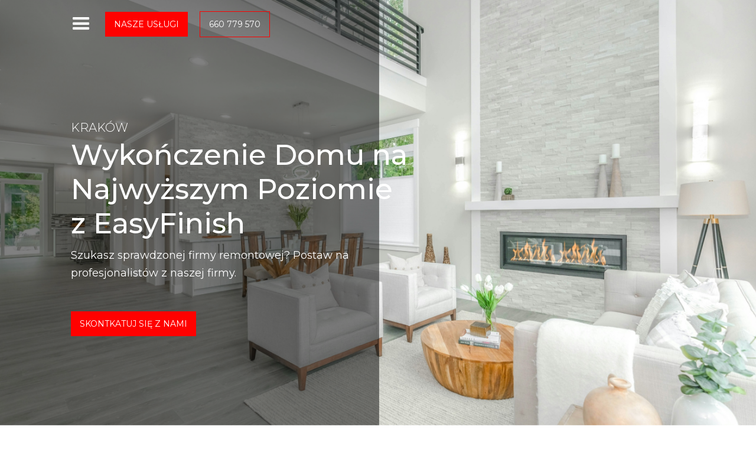

--- FILE ---
content_type: text/html
request_url: https://easyfinish.pl/
body_size: 2425
content:
<!DOCTYPE html><!--  This site was created in Webflow. https://webflow.com  --><!--  Last Published: Wed Oct 23 2024 12:45:46 GMT+0000 (Coordinated Universal Time)  -->
<html data-wf-page="66e1a9078c9a5beabc56ef7a" data-wf-site="66e1a9078c9a5beabc56ef16">
<head>
  <meta charset="utf-8">
  <title>Profesjonalne Usługi Remontowe i Wykończeniowe | EasyFinish.pl</title>
  <meta content="EasyFinish oferuje kompleksowe usługi remontowe i wykończeniowe na najwyższym poziomie. Zapewniamy jakość, terminowość i indywidualne podejście do każdego projektu. Skontaktuj się z nami!" name="description">
  <meta content="width=device-width, initial-scale=1" name="viewport">
  <meta content="Webflow" name="generator">
  <link href="css/normalize.css" rel="stylesheet" type="text/css">
  <link href="css/webflow.css" rel="stylesheet" type="text/css">
  <link href="css/easyfinish---firma-remontowa.webflow.css" rel="stylesheet" type="text/css">
  <link href="https://fonts.googleapis.com" rel="preconnect">
  <link href="https://fonts.gstatic.com" rel="preconnect" crossorigin="anonymous">
  <script src="https://ajax.googleapis.com/ajax/libs/webfont/1.6.26/webfont.js" type="text/javascript"></script>
  <script type="text/javascript">WebFont.load({  google: {    families: ["Montserrat:100,100italic,200,200italic,300,300italic,400,400italic,500,500italic,600,600italic,700,700italic,800,800italic,900,900italic"]  }});</script>
  <script type="text/javascript">!function(o,c){var n=c.documentElement,t=" w-mod-";n.className+=t+"js",("ontouchstart"in o||o.DocumentTouch&&c instanceof DocumentTouch)&&(n.className+=t+"touch")}(window,document);</script>
  <link href="images/favicon.ico" rel="shortcut icon" type="image/x-icon">
  <link href="images/webclip.png" rel="apple-touch-icon">
</head>
<body class="body-2">
  <section class="section">
    <div data-animation="default" data-collapse="all" data-duration="400" data-easing="ease" data-easing2="ease" role="banner" class="navbar w-nav">
      <div class="navcont w-container">
        <nav role="navigation" class="nav-menu w-nav-menu">
          <a href="#" class="nav-link-4 w-nav-link">Strona główna</a>
          <a href="uslugi.html" class="nav-link w-nav-link">Usługi</a>
          <a href="realizacje.html" class="nav-link-2 w-nav-link">Realizacje</a>
          <a href="#kontakt" class="nav-link-3 w-nav-link">Kontakt</a>
        </nav>
        <div class="menu-button w-nav-button">
          <div class="icon w-icon-nav-menu"></div>
        </div>
        <a href="uslugi.html" class="button-copy-copy w-button">NASZE USŁUGI</a>
        <a href="tel:660779570" class="outline-style w-button">660 779 570</a>
      </div>
    </div>
    <div class="w-layout-blockcontainer container w-container">
      <div class="text-block">KRAKÓW</div>
      <h1 class="heading">Wykończenie Domu na<br> Najwyższym Poziomie<br> z EasyFinish</h1>
      <p class="paragraph">Szukasz sprawdzonej firmy remontowej? Postaw na<br> profesjonalistów z naszej firmy.</p>
      <a href="#kontakt" class="button w-button">skontkatuj się z nami</a>
    </div>
  </section>
  <section class="section-2">
    <div class="w-layout-blockcontainer container-copy w-container">
      <div class="div-block">
        <h1 class="heading-2">Profesjonalne Wykończenia i Remonty Wnętrz w Krakowie, Wieliczce i Okolicach</h1>
        <p class="paragraph-2">Specjalizujemy się w kompleksowych wykończeniach wnętrz oraz przeprowadzaniu remontów mieszkań, domów, kuchni i łazienek. Działamy na terenie Krakowa, Wieliczki i okolic, oferując usługi na najwyższym poziomie.<br><br>Nasza firma, założona w 2009 roku przez absolwenta Politechniki Krakowskiej – inżyniera budownictwa z uprawnieniami do prowadzenia robót budowlanych, gwarantuje solidność i profesjonalizm na każdym etapie realizacji. Zaufaj naszemu doświadczeniu i ciesz się perfekcyjnie wykonanym wnętrzem.</p>
        <a href="realizacje.html" class="outline-style-copy w-button">Zobacz realizacje</a><img src="images/Rectangle-128.png" loading="lazy" sizes="(max-width: 479px) 94vw, 100vw" srcset="images/Rectangle-128-p-500.png 500w, images/Rectangle-128.png 722w" alt="" class="image-2">
      </div>
    </div>
  </section>
  <section class="section-2">
    <div class="w-layout-blockcontainer container-copy-copy w-container">
      <div class="div-block-copy">
        <h1 class="heading-2">EasyFinish – Profesjonalne Remonty i Wykończenia Wnętrz w Krakowie i Okolicach</h1>
        <p class="paragraph-2">Potrzebujesz fachowców do flizowania, glazurowania, kafelkowania lub malowania mieszkań? Szukasz ekspertów w montażu okien, paneli, sufitów podwieszanych i układaniu płytek?<br>Chcesz, aby Twoje wnętrze zyskało nowy, wyjątkowy wygląd? Skorzystaj z naszych usług wykończeniowych w Krakowie i całej Małopolsce. <br><br>Z EasyFinish Twoje wnętrza nabiorą nowego charakteru!</p>
        <a href="uslugi.html" class="outline-style-copy w-button">USŁUGI</a><img src="images/Rectangle-134.png" loading="lazy" sizes="(max-width: 479px) 94vw, 100vw" srcset="images/Rectangle-134-p-500.png 500w, images/Rectangle-134.png 720w" alt="" class="image-2">
      </div>
    </div>
  </section>
  <section class="section-2">
    <div id="kontakt" class="w-layout-blockcontainer _3 w-container">
      <div class="div-block">
        <h1 class="heading-2">ZAPRASZAMY DO KONTAKTU Z NAMI</h1>
        <p class="paragraph-2">Chciałbyś otrzymać wycenę lub dowiedzieć się czy pomożemy Ci z danym remontem? Skontaktuj się z nami, a odpowiemy tak szybko jak to możliwe.</p>
        <div class="div-block-2"><img src="images/phone-call-10-1.png" loading="lazy" alt="">
          <div class="text-block-2">660 779 570</div>
        </div>
        <div class="div-block-2"><img src="images/phone-call-10-2.png" loading="lazy" alt="">
          <div class="text-block-2">kontakt@easyfinish.pl</div>
        </div>
        <div class="div-block-2-copy"><img src="images/phone-call-10-3.png" loading="lazy" alt="">
          <div class="text-block-2">ul. Ostatnia 22 Kraków 31-444</div>
        </div>
        <a href="https://maps.app.goo.gl/eycK2GWEzfdKKzod7" class="outline-style-copy w-button">JAK DOJECHAĆ</a>
      </div>
    </div>
  </section>
  <section class="section-2">
    <div class="w-layout-blockcontainer container-copy-copy-copy-copy w-container">
      <div class="_34">
        <div class="w-embed w-iframe"><iframe src="https://www.google.com/maps/embed?pb=!1m18!1m12!1m3!1d1661.5888214975716!2d19.977345611793844!3d50.07176984458175!2m3!1f0!2f0!3f0!3m2!1i1024!2i768!4f13.1!3m3!1m2!1s0x47165ad82094819b%3A0x425157aaa4a4f5f9!2sEasy%2
0Finish!5e1!3m2!1spl!2spl!4v1726068319897!5m2!1spl!2spl" width="100%" height="707PX" style="border:0;" allowfullscreen="" loading="lazy" referrerpolicy="no-referrer-when-downgrade"></iframe></div>
      </div>
    </div>
  </section>
  <script src="https://d3e54v103j8qbb.cloudfront.net/js/jquery-3.5.1.min.dc5e7f18c8.js?site=66e1a9078c9a5beabc56ef16" type="text/javascript" integrity="sha256-9/aliU8dGd2tb6OSsuzixeV4y/faTqgFtohetphbbj0=" crossorigin="anonymous"></script>
  <script src="js/webflow.js" type="text/javascript"></script>
</body>
</html>

--- FILE ---
content_type: text/css
request_url: https://easyfinish.pl/css/easyfinish---firma-remontowa.webflow.css
body_size: 1233
content:
.w-layout-blockcontainer {
  max-width: 940px;
  margin-left: auto;
  margin-right: auto;
  display: block;
}

@media screen and (max-width: 991px) {
  .w-layout-blockcontainer {
    max-width: 728px;
  }
}

@media screen and (max-width: 767px) {
  .w-layout-blockcontainer {
    max-width: none;
  }
}

.section {
  color: #fff;
  background-image: url('../images/Main-picture.png');
  background-position: 50%;
  background-size: cover;
  flex-flow: column;
  justify-content: flex-start;
  align-items: flex-start;
  width: 100%;
  height: 100vh;
  font-family: Montserrat, sans-serif;
  font-size: 20px;
  font-weight: 300;
  line-height: 24px;
  display: block;
}

.heading {
  color: #fff;
  margin-top: 0;
  font-family: Montserrat, sans-serif;
  font-size: 48px;
  font-weight: 500;
  line-height: 58px;
}

.container {
  max-width: 1440px;
  margin-top: 140px;
  padding-left: 120px;
  padding-right: 120px;
}

.text-block {
  color: #fff;
  margin-bottom: 5px;
}

.paragraph {
  color: #fff;
  font-size: 18px;
  font-weight: 400;
  line-height: 30px;
}

.button {
  text-transform: uppercase;
  background-color: #ff0100;
  margin-top: 40px;
  font-size: 14px;
  font-weight: 400;
  transition: all .2s;
}

.button:hover {
  background-color: #a80100;
}

.navbar {
  color: #fff;
  background-color: #ddd0;
  max-width: 1440px;
  height: 64px;
  margin-left: auto;
  margin-right: auto;
  padding-left: 120px;
  padding-right: 120px;
}

.container-2 {
  justify-content: flex-start;
  align-items: center;
  width: 1200px;
  margin-left: 0;
  margin-right: 0;
  padding-left: 0;
  padding-right: 0;
  display: flex;
}

.nav-link, .nav-link-2 {
  color: #fff;
  margin-left: 10px;
}

.nav-link-2.w--current {
  color: #fff;
}

.nav-link-3, .nav-link-4 {
  color: #fff;
  margin-left: 10px;
}

.icon {
  font-size: 45px;
}

.menu-button {
  margin-left: -5px;
  padding-left: 0;
}

.menu-button.w--open {
  background-color: #c8c8c800;
}

.nav-menu {
  background-color: #000;
}

.outline-style {
  text-transform: uppercase;
  background-color: #ff010000;
  border: 1px solid #ff0100;
  margin-top: 0;
  margin-left: 20px;
  font-size: 14px;
  font-weight: 400;
}

.outline-style:hover {
  background-color: #ff0100;
}

.container-copy {
  background-image: url('../images/Rectangle-128.png');
  background-position: 0%;
  background-repeat: no-repeat;
  background-size: auto;
  justify-content: flex-end;
  align-items: flex-start;
  max-width: 1440px;
  height: 707.4px;
  margin-top: 0;
  padding-left: 120px;
  padding-right: 120px;
  display: flex;
}

.section-2 {
  background-color: #000;
}

.div-block {
  justify-content: flex-end;
  align-items: center;
  width: 50%;
  padding-left: 80px;
  display: block;
}

.heading-2 {
  color: #fff;
  text-transform: uppercase;
  margin-top: 70px;
  font-family: Montserrat, sans-serif;
  font-size: 22px;
  font-weight: 500;
  line-height: 30px;
}

.paragraph-2 {
  color: #fff;
  margin-top: 30px;
  margin-bottom: 40px;
  font-family: Montserrat, sans-serif;
  font-size: 18px;
  line-height: 30px;
}

.outline-style-copy {
  text-align: center;
  text-transform: uppercase;
  background-color: #ff010000;
  border: 1px solid #ff0100;
  width: 188.74px;
  margin-top: 0;
  margin-left: 0;
  font-size: 14px;
  font-weight: 400;
  transition: all .2s;
}

.outline-style-copy:hover {
  background-color: #ff0100;
}

.container-copy-copy {
  background-image: url('../images/Rectangle-131.png');
  background-position: 100%;
  background-repeat: no-repeat;
  background-size: auto;
  justify-content: flex-start;
  align-items: flex-start;
  max-width: 1440px;
  height: 707.4px;
  margin-top: 0;
  padding-left: 120px;
  padding-right: 120px;
  display: flex;
}

.div-block-copy {
  justify-content: flex-end;
  align-items: center;
  width: 50%;
  padding-left: 0;
  padding-right: 80px;
  display: block;
}

._3 {
  background-image: url('../images/Rectangle-134.png');
  background-position: 0 0;
  background-repeat: no-repeat;
  background-size: auto;
  flex-flow: row;
  justify-content: flex-end;
  align-items: flex-start;
  max-width: 1440px;
  height: 707.4px;
  padding-left: 120px;
  padding-right: 120px;
  display: flex;
}

.div-block-2 {
  justify-content: flex-start;
  align-items: center;
  margin-top: 15px;
  display: flex;
}

.text-block-2 {
  color: #fff;
  margin-left: 10px;
  font-family: Montserrat, sans-serif;
  font-size: 18px;
}

.div-block-2-copy {
  justify-content: flex-start;
  align-items: center;
  margin-top: 15px;
  margin-bottom: 40px;
  display: flex;
}

.container-copy-copy-copy {
  background-image: url('../images/Rectangle-131.png');
  background-position: 100%;
  background-repeat: no-repeat;
  background-size: auto;
  justify-content: flex-start;
  align-items: flex-start;
  max-width: 1440px;
  height: 707.4px;
  margin-top: 0;
  padding-left: 120px;
  padding-right: 120px;
  display: flex;
}

.container-copy-copy-copy-copy {
  justify-content: flex-start;
  align-items: flex-start;
  max-width: 1440px;
  height: 707.4px;
  margin-top: 0;
  padding-left: 120px;
  padding-right: 120px;
  display: flex;
}

._34 {
  width: 100%;
  height: 100%;
}

.button-copy, .button-copy-copy {
  text-transform: uppercase;
  background-color: #ff0100;
  margin-top: 40px;
  font-size: 14px;
  font-weight: 400;
}

.button-copy-copy-copy {
  text-transform: uppercase;
  background-color: #ff0100;
  margin-top: 10px;
  font-size: 14px;
  font-weight: 400;
}

.button-copy-copy {
  text-transform: uppercase;
  background-color: #ff0100;
  margin-top: 0;
  font-size: 14px;
  font-weight: 400;
}

.section-3 {
  color: #fff;
  background-color: #000;
  margin-top: 80px;
}

.container-3 {
  justify-content: space-between;
  max-width: 1440px;
  height: 546.71px;
  padding-left: 120px;
  padding-right: 120px;
  display: flex;
}

.body {
  background-color: #000;
}

.div-block-3 {
  background-color: #212121;
  background-image: url('../images/Rectangle-148.png');
  background-position: 50% 100%;
  background-repeat: no-repeat;
  background-size: auto;
  flex-flow: column;
  justify-content: flex-start;
  align-items: center;
  width: 32%;
  padding-left: 34px;
  padding-right: 34px;
  display: flex;
}

.div-block-4 {
  outline-offset: 0px;
  background-image: url('../images/Rectangle-150.png');
  background-position: 50% 100%;
  background-repeat: no-repeat;
  background-size: auto;
  border: 2px solid #ff0100;
  outline: 1px #fff;
  flex-flow: column;
  justify-content: flex-start;
  align-items: center;
  width: 32%;
  padding-left: 34px;
  padding-right: 34px;
  display: flex;
}

.div-block-5 {
  background-color: #212121;
  background-image: url('../images/Rectangle-152.png');
  background-position: 50% 100%;
  background-repeat: no-repeat;
  background-size: auto;
  flex-flow: column;
  justify-content: flex-start;
  align-items: center;
  width: 32%;
  padding-left: 34px;
  padding-right: 34px;
  font-size: 14px;
  display: flex;
}

.text-block-3 {
  margin-top: 35px;
  font-family: Montserrat, sans-serif;
  font-size: 26px;
  line-height: 30px;
}

.paragraph-3 {
  text-align: center;
  margin-top: 22px;
  font-family: Montserrat, sans-serif;
  font-size: 18px;
  line-height: 26px;
}

.div-block-6 {
  background-color: #212121;
  flex-flow: row;
  justify-content: space-between;
  align-items: flex-start;
  width: 100%;
  height: 147.23px;
  margin-bottom: 20px;
  display: flex;
}

.text-block-4 {
  margin-top: 25px;
  margin-left: 35px;
  font-family: Montserrat, sans-serif;
  font-size: 26px;
  line-height: 30px;
}

.paragraph-4 {
  margin-top: 10px;
  margin-left: 35px;
  font-family: Montserrat, sans-serif;
}

.image {
  margin-top: 24px;
  margin-right: 35px;
}

.container-3-copy {
  justify-content: space-between;
  max-width: 1440px;
  height: 546.71px;
  padding-left: 120px;
  padding-right: 120px;
  display: block;
}

.button-copy-copy {
  text-transform: uppercase;
  background-color: #ff0100;
  margin-top: 0;
  font-size: 14px;
  font-weight: 400;
  transition: all .2s;
}

.button-copy-copy:hover {
  background-color: #a80100;
}

.section-4 {
  margin-top: 1178px;
}

.image-2 {
  display: none;
}

.body-3 {
  background-color: #000;
}

.section-5 {
  height: 1200px;
}

.container-4 {
  max-width: 1440px;
  padding-left: 120px;
  padding-right: 120px;
}

.div-block-7 {
  justify-content: space-between;
  margin-top: 60px;
  display: flex;
}

.div-block-8, .div-block-9, .div-block-10 {
  width: 31%;
  height: 500px;
}

.image-3 {
  height: 100%;
}

.image-4, .image-5 {
  width: 100%;
  height: 100%;
}

.section-4-copy {
  margin-top: 0;
}

.image-6 {
  margin-left: auto;
}

.navcont {
  justify-content: flex-start;
  align-items: center;
  width: 1200px;
  margin-left: 0;
  margin-right: 0;
  display: flex;
}

@media screen and (max-width: 991px) {
  .section {
    background-color: #61616100;
  }
}

@media screen and (max-width: 479px) {
  .section {
    height: 800px;
  }

  .heading {
    color: #fff;
  }

  .container {
    background-color: #00000030;
    margin-top: 82px;
    padding: 10px 15px;
  }

  .navbar {
    padding-left: 15px;
    padding-right: 15px;
  }

  .container-copy {
    background-image: none;
    max-width: 100%;
    height: auto;
    padding-left: 15px;
    padding-right: 15px;
  }

  .div-block {
    flex-flow: column;
    justify-content: center;
    align-items: flex-start;
    width: 100%;
    margin-bottom: 25px;
    padding-left: 0;
    display: flex;
  }

  .container-copy-copy {
    background-image: none;
    height: auto;
    padding-left: 15px;
    padding-right: 15px;
  }

  .div-block-copy {
    width: 100%;
    padding-right: 0;
  }

  ._3 {
    background-image: none;
    height: auto;
    margin-top: 10px;
    padding-left: 15px;
    padding-right: 15px;
  }

  .container-copy-copy-copy-copy {
    flex-flow: column;
    padding-left: 15px;
    padding-right: 15px;
  }

  ._34 {
    width: 100%;
  }

  .container-3 {
    flex-flow: column;
    height: auto;
    margin-bottom: 13px;
    padding-left: 15px;
    padding-right: 15px;
  }

  .div-block-3 {
    width: 100%;
    height: 546.71px;
    padding-left: 10px;
    padding-right: 10px;
  }

  .div-block-4 {
    width: 100%;
    height: 546.71px;
    margin-top: 20px;
    margin-bottom: 20px;
    padding-left: 10px;
    padding-right: 10px;
  }

  .div-block-5 {
    width: 100%;
    height: 546.71px;
    padding-left: 10px;
    padding-right: 10px;
  }

  .div-block-6 {
    flex-flow: column;
    height: auto;
    padding-right: 24px;
  }

  .image {
    margin-top: 10px;
    margin-bottom: 23px;
    margin-left: 35px;
  }

  .container-3-copy {
    height: auto;
    padding-left: 15px;
    padding-right: 15px;
  }

  .section-4 {
    margin-top: 0;
  }

  .image-2 {
    width: 100%;
    margin-top: 30px;
    display: block;
  }

  .body-2 {
    background-color: #000;
  }

  .section-5 {
    height: auto;
  }

  .container-4 {
    padding-left: 15px;
    padding-right: 15px;
  }

  .div-block-7 {
    flex-flow: column;
  }

  .div-block-8 {
    width: 100%;
    height: auto;
  }

  .div-block-9, .div-block-10 {
    width: 100%;
    height: auto;
    margin-top: 20px;
  }

  .image-3, .image-4 {
    height: auto;
  }

  .section-4-copy {
    margin-top: 0;
  }

  .code-embed {
    margin-top: 21px;
    margin-bottom: 32px;
  }

  .navcont {
    width: auto;
  }
}


--- FILE ---
content_type: application/x-javascript
request_url: https://easyfinish.pl/js/webflow.js
body_size: 14605
content:

/*!
 * Webflow: Front-end site library
 * @license MIT
 * Inline scripts may access the api using an async handler:
 *   var Webflow = Webflow || [];
 *   Webflow.push(readyFunction);
 */

(()=>{var he=(t,c)=>()=>(c||t((c={exports:{}}).exports,c),c.exports);var Ue=he(()=>{"use strict";window.tram=function(t){function c(e,r){var i=new ie.Bare;return i.init(e,r)}function d(e){return e.replace(/[A-Z]/g,function(r){return"-"+r.toLowerCase()})}function k(e){var r=parseInt(e.slice(1),16),i=r>>16&255,o=r>>8&255,u=255&r;return[i,o,u]}function D(e,r,i){return"#"+(1<<24|e<<16|r<<8|i).toString(16).slice(1)}function b(){}function q(e,r){$("Type warning: Expected: ["+e+"] Got: ["+typeof r+"] "+r)}function C(e,r,i){$("Units do not match ["+e+"]: "+r+", "+i)}function z(e,r,i){if(r!==void 0&&(i=r),e===void 0)return i;var o=i;return De.test(e)||!Re.test(e)?o=parseInt(e,10):Re.test(e)&&(o=1e3*parseFloat(e)),0>o&&(o=0),o===o?o:i}function $(e){Z.debug&&window&&window.console.warn(e)}function j(e){for(var r=-1,i=e?e.length:0,o=[];++r<i;){var u=e[r];u&&o.push(u)}return o}var W=function(e,r,i){function o(T){return typeof T=="object"}function u(T){return typeof T=="function"}function s(){}function x(T,Q){function l(){var ae=new S;return u(ae.init)&&ae.init.apply(ae,arguments),ae}function S(){}Q===i&&(Q=T,T=Object),l.Bare=S;var M,te=s[e]=T[e],be=S[e]=l[e]=new s;return be.constructor=l,l.mixin=function(ae){return S[e]=l[e]=x(l,ae)[e],l},l.open=function(ae){if(M={},u(ae)?M=ae.call(l,be,te,l,T):o(ae)&&(M=ae),o(M))for(var Fe in M)r.call(M,Fe)&&(be[Fe]=M[Fe]);return u(be.init)||(be.init=T),l},l.open(Q)}return x}("prototype",{}.hasOwnProperty),X={ease:["ease",function(e,r,i,o){var u=(e/=o)*e,s=u*e;return r+i*(-2.75*s*u+11*u*u+-15.5*s+8*u+.25*e)}],"ease-in":["ease-in",function(e,r,i,o){var u=(e/=o)*e,s=u*e;return r+i*(-1*s*u+3*u*u+-3*s+2*u)}],"ease-out":["ease-out",function(e,r,i,o){var u=(e/=o)*e,s=u*e;return r+i*(.3*s*u+-1.6*u*u+2.2*s+-1.8*u+1.9*e)}],"ease-in-out":["ease-in-out",function(e,r,i,o){var u=(e/=o)*e,s=u*e;return r+i*(2*s*u+-5*u*u+2*s+2*u)}],linear:["linear",function(e,r,i,o){return i*e/o+r}],"ease-in-quad":["cubic-bezier(0.550, 0.085, 0.680, 0.530)",function(e,r,i,o){return i*(e/=o)*e+r}],"ease-out-quad":["cubic-bezier(0.250, 0.460, 0.450, 0.940)",function(e,r,i,o){return-i*(e/=o)*(e-2)+r}],"ease-in-out-quad":["cubic-bezier(0.455, 0.030, 0.515, 0.955)",function(e,r,i,o){return(e/=o/2)<1?i/2*e*e+r:-i/2*(--e*(e-2)-1)+r}],"ease-in-cubic":["cubic-bezier(0.550, 0.055, 0.675, 0.190)",function(e,r,i,o){return i*(e/=o)*e*e+r}],"ease-out-cubic":["cubic-bezier(0.215, 0.610, 0.355, 1)",function(e,r,i,o){return i*((e=e/o-1)*e*e+1)+r}],"ease-in-out-cubic":["cubic-bezier(0.645, 0.045, 0.355, 1)",function(e,r,i,o){return(e/=o/2)<1?i/2*e*e*e+r:i/2*((e-=2)*e*e+2)+r}],"ease-in-quart":["cubic-bezier(0.895, 0.030, 0.685, 0.220)",function(e,r,i,o){return i*(e/=o)*e*e*e+r}],"ease-out-quart":["cubic-bezier(0.165, 0.840, 0.440, 1)",function(e,r,i,o){return-i*((e=e/o-1)*e*e*e-1)+r}],"ease-in-out-quart":["cubic-bezier(0.770, 0, 0.175, 1)",function(e,r,i,o){return(e/=o/2)<1?i/2*e*e*e*e+r:-i/2*((e-=2)*e*e*e-2)+r}],"ease-in-quint":["cubic-bezier(0.755, 0.050, 0.855, 0.060)",function(e,r,i,o){return i*(e/=o)*e*e*e*e+r}],"ease-out-quint":["cubic-bezier(0.230, 1, 0.320, 1)",function(e,r,i,o){return i*((e=e/o-1)*e*e*e*e+1)+r}],"ease-in-out-quint":["cubic-bezier(0.860, 0, 0.070, 1)",function(e,r,i,o){return(e/=o/2)<1?i/2*e*e*e*e*e+r:i/2*((e-=2)*e*e*e*e+2)+r}],"ease-in-sine":["cubic-bezier(0.470, 0, 0.745, 0.715)",function(e,r,i,o){return-i*Math.cos(e/o*(Math.PI/2))+i+r}],"ease-out-sine":["cubic-bezier(0.390, 0.575, 0.565, 1)",function(e,r,i,o){return i*Math.sin(e/o*(Math.PI/2))+r}],"ease-in-out-sine":["cubic-bezier(0.445, 0.050, 0.550, 0.950)",function(e,r,i,o){return-i/2*(Math.cos(Math.PI*e/o)-1)+r}],"ease-in-expo":["cubic-bezier(0.950, 0.050, 0.795, 0.035)",function(e,r,i,o){return e===0?r:i*Math.pow(2,10*(e/o-1))+r}],"ease-out-expo":["cubic-bezier(0.190, 1, 0.220, 1)",function(e,r,i,o){return e===o?r+i:i*(-Math.pow(2,-10*e/o)+1)+r}],"ease-in-out-expo":["cubic-bezier(1, 0, 0, 1)",function(e,r,i,o){return e===0?r:e===o?r+i:(e/=o/2)<1?i/2*Math.pow(2,10*(e-1))+r:i/2*(-Math.pow(2,-10*--e)+2)+r}],"ease-in-circ":["cubic-bezier(0.600, 0.040, 0.980, 0.335)",function(e,r,i,o){return-i*(Math.sqrt(1-(e/=o)*e)-1)+r}],"ease-out-circ":["cubic-bezier(0.075, 0.820, 0.165, 1)",function(e,r,i,o){return i*Math.sqrt(1-(e=e/o-1)*e)+r}],"ease-in-out-circ":["cubic-bezier(0.785, 0.135, 0.150, 0.860)",function(e,r,i,o){return(e/=o/2)<1?-i/2*(Math.sqrt(1-e*e)-1)+r:i/2*(Math.sqrt(1-(e-=2)*e)+1)+r}],"ease-in-back":["cubic-bezier(0.600, -0.280, 0.735, 0.045)",function(e,r,i,o,u){return u===void 0&&(u=1.70158),i*(e/=o)*e*((u+1)*e-u)+r}],"ease-out-back":["cubic-bezier(0.175, 0.885, 0.320, 1.275)",function(e,r,i,o,u){return u===void 0&&(u=1.70158),i*((e=e/o-1)*e*((u+1)*e+u)+1)+r}],"ease-in-out-back":["cubic-bezier(0.680, -0.550, 0.265, 1.550)",function(e,r,i,o,u){return u===void 0&&(u=1.70158),(e/=o/2)<1?i/2*e*e*(((u*=1.525)+1)*e-u)+r:i/2*((e-=2)*e*(((u*=1.525)+1)*e+u)+2)+r}]},_={"ease-in-back":"cubic-bezier(0.600, 0, 0.735, 0.045)","ease-out-back":"cubic-bezier(0.175, 0.885, 0.320, 1)","ease-in-out-back":"cubic-bezier(0.680, 0, 0.265, 1)"},Y=document,K=window,N="bkwld-tram",I=/[\-\.0-9]/g,L=/[A-Z]/,p="number",H=/^(rgb|#)/,P=/(em|cm|mm|in|pt|pc|px)$/,B=/(em|cm|mm|in|pt|pc|px|%)$/,re=/(deg|rad|turn)$/,ue="unitless",de=/(all|none) 0s ease 0s/,Ae=/^(width|height)$/,ve=" ",g=Y.createElement("a"),a=["Webkit","Moz","O","ms"],f=["-webkit-","-moz-","-o-","-ms-"],w=function(e){if(e in g.style)return{dom:e,css:e};var r,i,o="",u=e.split("-");for(r=0;r<u.length;r++)o+=u[r].charAt(0).toUpperCase()+u[r].slice(1);for(r=0;r<a.length;r++)if(i=a[r]+o,i in g.style)return{dom:i,css:f[r]+e}},m=c.support={bind:Function.prototype.bind,transform:w("transform"),transition:w("transition"),backface:w("backface-visibility"),timing:w("transition-timing-function")};if(m.transition){var R=m.timing.dom;if(g.style[R]=X["ease-in-back"][0],!g.style[R])for(var O in _)X[O][0]=_[O]}var G=c.frame=function(){var e=K.requestAnimationFrame||K.webkitRequestAnimationFrame||K.mozRequestAnimationFrame||K.oRequestAnimationFrame||K.msRequestAnimationFrame;return e&&m.bind?e.bind(K):function(r){K.setTimeout(r,16)}}(),fe=c.now=function(){var e=K.performance,r=e&&(e.now||e.webkitNow||e.msNow||e.mozNow);return r&&m.bind?r.bind(e):Date.now||function(){return+new Date}}(),ye=W(function(e){function r(E,F){var ee=j((""+E).split(ve)),U=ee[0];F=F||{};var ce=v[U];if(!ce)return $("Unsupported property: "+U);if(!F.weak||!this.props[U]){var me=ce[0],le=this.props[U];return le||(le=this.props[U]=new me.Bare),le.init(this.$el,ee,ce,F),le}}function i(E,F,ee){if(E){var U=typeof E;if(F||(this.timer&&this.timer.destroy(),this.queue=[],this.active=!1),U=="number"&&F)return this.timer=new ke({duration:E,context:this,complete:s}),void(this.active=!0);if(U=="string"&&F){switch(E){case"hide":l.call(this);break;case"stop":x.call(this);break;case"redraw":S.call(this);break;default:r.call(this,E,ee&&ee[1])}return s.call(this)}if(U=="function")return void E.call(this,this);if(U=="object"){var ce=0;be.call(this,E,function(ne,Mt){ne.span>ce&&(ce=ne.span),ne.stop(),ne.animate(Mt)},function(ne){"wait"in ne&&(ce=z(ne.wait,0))}),te.call(this),ce>0&&(this.timer=new ke({duration:ce,context:this}),this.active=!0,F&&(this.timer.complete=s));var me=this,le=!1,Ne={};G(function(){be.call(me,E,function(ne){ne.active&&(le=!0,Ne[ne.name]=ne.nextStyle)}),le&&me.$el.css(Ne)})}}}function o(E){E=z(E,0),this.active?this.queue.push({options:E}):(this.timer=new ke({duration:E,context:this,complete:s}),this.active=!0)}function u(E){return this.active?(this.queue.push({options:E,args:arguments}),void(this.timer.complete=s)):$("No active transition timer. Use start() or wait() before then().")}function s(){if(this.timer&&this.timer.destroy(),this.active=!1,this.queue.length){var E=this.queue.shift();i.call(this,E.options,!0,E.args)}}function x(E){this.timer&&this.timer.destroy(),this.queue=[],this.active=!1;var F;typeof E=="string"?(F={},F[E]=1):F=typeof E=="object"&&E!=null?E:this.props,be.call(this,F,ae),te.call(this)}function T(E){x.call(this,E),be.call(this,E,Fe,qt)}function Q(E){typeof E!="string"&&(E="block"),this.el.style.display=E}function l(){x.call(this),this.el.style.display="none"}function S(){this.el.offsetHeight}function M(){x.call(this),t.removeData(this.el,N),this.$el=this.el=null}function te(){var E,F,ee=[];this.upstream&&ee.push(this.upstream);for(E in this.props)F=this.props[E],F.active&&ee.push(F.string);ee=ee.join(","),this.style!==ee&&(this.style=ee,this.el.style[m.transition.dom]=ee)}function be(E,F,ee){var U,ce,me,le,Ne=F!==ae,ne={};for(U in E)me=E[U],U in J?(ne.transform||(ne.transform={}),ne.transform[U]=me):(L.test(U)&&(U=d(U)),U in v?ne[U]=me:(le||(le={}),le[U]=me));for(U in ne){if(me=ne[U],ce=this.props[U],!ce){if(!Ne)continue;ce=r.call(this,U)}F.call(this,ce,me)}ee&&le&&ee.call(this,le)}function ae(E){E.stop()}function Fe(E,F){E.set(F)}function qt(E){this.$el.css(E)}function pe(E,F){e[E]=function(){return this.children?It.call(this,F,arguments):(this.el&&F.apply(this,arguments),this)}}function It(E,F){var ee,U=this.children.length;for(ee=0;U>ee;ee++)E.apply(this.children[ee],F);return this}e.init=function(E){if(this.$el=t(E),this.el=this.$el[0],this.props={},this.queue=[],this.style="",this.active=!1,Z.keepInherited&&!Z.fallback){var F=h(this.el,"transition");F&&!de.test(F)&&(this.upstream=F)}m.backface&&Z.hideBackface&&n(this.el,m.backface.css,"hidden")},pe("add",r),pe("start",i),pe("wait",o),pe("then",u),pe("next",s),pe("stop",x),pe("set",T),pe("show",Q),pe("hide",l),pe("redraw",S),pe("destroy",M)}),ie=W(ye,function(e){function r(i,o){var u=t.data(i,N)||t.data(i,N,new ye.Bare);return u.el||u.init(i),o?u.start(o):u}e.init=function(i,o){var u=t(i);if(!u.length)return this;if(u.length===1)return r(u[0],o);var s=[];return u.each(function(x,T){s.push(r(T,o))}),this.children=s,this}}),A=W(function(e){function r(){var s=this.get();this.update("auto");var x=this.get();return this.update(s),x}function i(s,x,T){return x!==void 0&&(T=x),s in X?s:T}function o(s){var x=/rgba?\((\d+),\s*(\d+),\s*(\d+)/.exec(s);return(x?D(x[1],x[2],x[3]):s).replace(/#(\w)(\w)(\w)$/,"#$1$1$2$2$3$3")}var u={duration:500,ease:"ease",delay:0};e.init=function(s,x,T,Q){this.$el=s,this.el=s[0];var l=x[0];T[2]&&(l=T[2]),y[l]&&(l=y[l]),this.name=l,this.type=T[1],this.duration=z(x[1],this.duration,u.duration),this.ease=i(x[2],this.ease,u.ease),this.delay=z(x[3],this.delay,u.delay),this.span=this.duration+this.delay,this.active=!1,this.nextStyle=null,this.auto=Ae.test(this.name),this.unit=Q.unit||this.unit||Z.defaultUnit,this.angle=Q.angle||this.angle||Z.defaultAngle,Z.fallback||Q.fallback?this.animate=this.fallback:(this.animate=this.transition,this.string=this.name+ve+this.duration+"ms"+(this.ease!="ease"?ve+X[this.ease][0]:"")+(this.delay?ve+this.delay+"ms":""))},e.set=function(s){s=this.convert(s,this.type),this.update(s),this.redraw()},e.transition=function(s){this.active=!0,s=this.convert(s,this.type),this.auto&&(this.el.style[this.name]=="auto"&&(this.update(this.get()),this.redraw()),s=="auto"&&(s=r.call(this))),this.nextStyle=s},e.fallback=function(s){var x=this.el.style[this.name]||this.convert(this.get(),this.type);s=this.convert(s,this.type),this.auto&&(x=="auto"&&(x=this.convert(this.get(),this.type)),s=="auto"&&(s=r.call(this))),this.tween=new Ce({from:x,to:s,duration:this.duration,delay:this.delay,ease:this.ease,update:this.update,context:this})},e.get=function(){return h(this.el,this.name)},e.update=function(s){n(this.el,this.name,s)},e.stop=function(){(this.active||this.nextStyle)&&(this.active=!1,this.nextStyle=null,n(this.el,this.name,this.get()));var s=this.tween;s&&s.context&&s.destroy()},e.convert=function(s,x){if(s=="auto"&&this.auto)return s;var T,Q=typeof s=="number",l=typeof s=="string";switch(x){case p:if(Q)return s;if(l&&s.replace(I,"")==="")return+s;T="number(unitless)";break;case H:if(l){if(s===""&&this.original)return this.original;if(x.test(s))return s.charAt(0)=="#"&&s.length==7?s:o(s)}T="hex or rgb string";break;case P:if(Q)return s+this.unit;if(l&&x.test(s))return s;T="number(px) or string(unit)";break;case B:if(Q)return s+this.unit;if(l&&x.test(s))return s;T="number(px) or string(unit or %)";break;case re:if(Q)return s+this.angle;if(l&&x.test(s))return s;T="number(deg) or string(angle)";break;case ue:if(Q||l&&B.test(s))return s;T="number(unitless) or string(unit or %)"}return q(T,s),s},e.redraw=function(){this.el.offsetHeight}}),oe=W(A,function(e,r){e.init=function(){r.init.apply(this,arguments),this.original||(this.original=this.convert(this.get(),H))}}),Te=W(A,function(e,r){e.init=function(){r.init.apply(this,arguments),this.animate=this.fallback},e.get=function(){return this.$el[this.name]()},e.update=function(i){this.$el[this.name](i)}}),qe=W(A,function(e,r){function i(o,u){var s,x,T,Q,l;for(s in o)Q=J[s],T=Q[0],x=Q[1]||s,l=this.convert(o[s],T),u.call(this,x,l,T)}e.init=function(){r.init.apply(this,arguments),this.current||(this.current={},J.perspective&&Z.perspective&&(this.current.perspective=Z.perspective,n(this.el,this.name,this.style(this.current)),this.redraw()))},e.set=function(o){i.call(this,o,function(u,s){this.current[u]=s}),n(this.el,this.name,this.style(this.current)),this.redraw()},e.transition=function(o){var u=this.values(o);this.tween=new Pe({current:this.current,values:u,duration:this.duration,delay:this.delay,ease:this.ease});var s,x={};for(s in this.current)x[s]=s in u?u[s]:this.current[s];this.active=!0,this.nextStyle=this.style(x)},e.fallback=function(o){var u=this.values(o);this.tween=new Pe({current:this.current,values:u,duration:this.duration,delay:this.delay,ease:this.ease,update:this.update,context:this})},e.update=function(){n(this.el,this.name,this.style(this.current))},e.style=function(o){var u,s="";for(u in o)s+=u+"("+o[u]+") ";return s},e.values=function(o){var u,s={};return i.call(this,o,function(x,T,Q){s[x]=T,this.current[x]===void 0&&(u=0,~x.indexOf("scale")&&(u=1),this.current[x]=this.convert(u,Q))}),s}}),Ce=W(function(e){function r(l){T.push(l)===1&&G(i)}function i(){var l,S,M,te=T.length;if(te)for(G(i),S=fe(),l=te;l--;)M=T[l],M&&M.render(S)}function o(l){var S,M=t.inArray(l,T);M>=0&&(S=T.slice(M+1),T.length=M,S.length&&(T=T.concat(S)))}function u(l){return Math.round(l*Q)/Q}function s(l,S,M){return D(l[0]+M*(S[0]-l[0]),l[1]+M*(S[1]-l[1]),l[2]+M*(S[2]-l[2]))}var x={ease:X.ease[1],from:0,to:1};e.init=function(l){this.duration=l.duration||0,this.delay=l.delay||0;var S=l.ease||x.ease;X[S]&&(S=X[S][1]),typeof S!="function"&&(S=x.ease),this.ease=S,this.update=l.update||b,this.complete=l.complete||b,this.context=l.context||this,this.name=l.name;var M=l.from,te=l.to;M===void 0&&(M=x.from),te===void 0&&(te=x.to),this.unit=l.unit||"",typeof M=="number"&&typeof te=="number"?(this.begin=M,this.change=te-M):this.format(te,M),this.value=this.begin+this.unit,this.start=fe(),l.autoplay!==!1&&this.play()},e.play=function(){this.active||(this.start||(this.start=fe()),this.active=!0,r(this))},e.stop=function(){this.active&&(this.active=!1,o(this))},e.render=function(l){var S,M=l-this.start;if(this.delay){if(M<=this.delay)return;M-=this.delay}if(M<this.duration){var te=this.ease(M,0,1,this.duration);return S=this.startRGB?s(this.startRGB,this.endRGB,te):u(this.begin+te*this.change),this.value=S+this.unit,void this.update.call(this.context,this.value)}S=this.endHex||this.begin+this.change,this.value=S+this.unit,this.update.call(this.context,this.value),this.complete.call(this.context),this.destroy()},e.format=function(l,S){if(S+="",l+="",l.charAt(0)=="#")return this.startRGB=k(S),this.endRGB=k(l),this.endHex=l,this.begin=0,void(this.change=1);if(!this.unit){var M=S.replace(I,""),te=l.replace(I,"");M!==te&&C("tween",S,l),this.unit=M}S=parseFloat(S),l=parseFloat(l),this.begin=this.value=S,this.change=l-S},e.destroy=function(){this.stop(),this.context=null,this.ease=this.update=this.complete=b};var T=[],Q=1e3}),ke=W(Ce,function(e){e.init=function(r){this.duration=r.duration||0,this.complete=r.complete||b,this.context=r.context,this.play()},e.render=function(r){var i=r-this.start;i<this.duration||(this.complete.call(this.context),this.destroy())}}),Pe=W(Ce,function(e,r){e.init=function(i){this.context=i.context,this.update=i.update,this.tweens=[],this.current=i.current;var o,u;for(o in i.values)u=i.values[o],this.current[o]!==u&&this.tweens.push(new Ce({name:o,from:this.current[o],to:u,duration:i.duration,delay:i.delay,ease:i.ease,autoplay:!1}));this.play()},e.render=function(i){var o,u,s=this.tweens.length,x=!1;for(o=s;o--;)u=this.tweens[o],u.context&&(u.render(i),this.current[u.name]=u.value,x=!0);return x?void(this.update&&this.update.call(this.context)):this.destroy()},e.destroy=function(){if(r.destroy.call(this),this.tweens){var i,o=this.tweens.length;for(i=o;i--;)this.tweens[i].destroy();this.tweens=null,this.current=null}}}),Z=c.config={debug:!1,defaultUnit:"px",defaultAngle:"deg",keepInherited:!1,hideBackface:!1,perspective:"",fallback:!m.transition,agentTests:[]};c.fallback=function(e){if(!m.transition)return Z.fallback=!0;Z.agentTests.push("("+e+")");var r=new RegExp(Z.agentTests.join("|"),"i");Z.fallback=r.test(navigator.userAgent)},c.fallback("6.0.[2-5] Safari"),c.tween=function(e){return new Ce(e)},c.delay=function(e,r,i){return new ke({complete:r,duration:e,context:i})},t.fn.tram=function(e){return c.call(null,this,e)};var n=t.style,h=t.css,y={transform:m.transform&&m.transform.css},v={color:[oe,H],background:[oe,H,"background-color"],"outline-color":[oe,H],"border-color":[oe,H],"border-top-color":[oe,H],"border-right-color":[oe,H],"border-bottom-color":[oe,H],"border-left-color":[oe,H],"border-width":[A,P],"border-top-width":[A,P],"border-right-width":[A,P],"border-bottom-width":[A,P],"border-left-width":[A,P],"border-spacing":[A,P],"letter-spacing":[A,P],margin:[A,P],"margin-top":[A,P],"margin-right":[A,P],"margin-bottom":[A,P],"margin-left":[A,P],padding:[A,P],"padding-top":[A,P],"padding-right":[A,P],"padding-bottom":[A,P],"padding-left":[A,P],"outline-width":[A,P],opacity:[A,p],top:[A,B],right:[A,B],bottom:[A,B],left:[A,B],"font-size":[A,B],"text-indent":[A,B],"word-spacing":[A,B],width:[A,B],"min-width":[A,B],"max-width":[A,B],height:[A,B],"min-height":[A,B],"max-height":[A,B],"line-height":[A,ue],"scroll-top":[Te,p,"scrollTop"],"scroll-left":[Te,p,"scrollLeft"]},J={};m.transform&&(v.transform=[qe],J={x:[B,"translateX"],y:[B,"translateY"],rotate:[re],rotateX:[re],rotateY:[re],scale:[p],scaleX:[p],scaleY:[p],skew:[re],skewX:[re],skewY:[re]}),m.transform&&m.backface&&(J.z=[B,"translateZ"],J.rotateZ=[re],J.scaleZ=[p],J.perspective=[P]);var De=/ms/,Re=/s|\./;return t.tram=c}(window.jQuery)});var et=he((Jt,je)=>{"use strict";var zt=window.$,Pt=Ue()&&zt.tram;je.exports=function(){var t={};t.VERSION="1.6.0-Webflow";var c={},d=Array.prototype,k=Object.prototype,D=Function.prototype,b=d.push,q=d.slice,C=d.concat,z=k.toString,$=k.hasOwnProperty,j=d.forEach,W=d.map,X=d.reduce,_=d.reduceRight,Y=d.filter,K=d.every,N=d.some,I=d.indexOf,L=d.lastIndexOf,p=Array.isArray,H=Object.keys,P=D.bind,B=t.each=t.forEach=function(a,f,w){if(a==null)return a;if(j&&a.forEach===j)a.forEach(f,w);else if(a.length===+a.length){for(var m=0,R=a.length;m<R;m++)if(f.call(w,a[m],m,a)===c)return}else for(var O=t.keys(a),m=0,R=O.length;m<R;m++)if(f.call(w,a[O[m]],O[m],a)===c)return;return a};t.map=t.collect=function(a,f,w){var m=[];return a==null?m:W&&a.map===W?a.map(f,w):(B(a,function(R,O,G){m.push(f.call(w,R,O,G))}),m)},t.find=t.detect=function(a,f,w){var m;return re(a,function(R,O,G){if(f.call(w,R,O,G))return m=R,!0}),m},t.filter=t.select=function(a,f,w){var m=[];return a==null?m:Y&&a.filter===Y?a.filter(f,w):(B(a,function(R,O,G){f.call(w,R,O,G)&&m.push(R)}),m)};var re=t.some=t.any=function(a,f,w){f||(f=t.identity);var m=!1;return a==null?m:N&&a.some===N?a.some(f,w):(B(a,function(R,O,G){if(m||(m=f.call(w,R,O,G)))return c}),!!m)};t.contains=t.include=function(a,f){return a==null?!1:I&&a.indexOf===I?a.indexOf(f)!=-1:re(a,function(w){return w===f})},t.delay=function(a,f){var w=q.call(arguments,2);return setTimeout(function(){return a.apply(null,w)},f)},t.defer=function(a){return t.delay.apply(t,[a,1].concat(q.call(arguments,1)))},t.throttle=function(a){var f,w,m;return function(){f||(f=!0,w=arguments,m=this,Pt.frame(function(){f=!1,a.apply(m,w)}))}},t.debounce=function(a,f,w){var m,R,O,G,fe,ye=function(){var ie=t.now()-G;ie<f?m=setTimeout(ye,f-ie):(m=null,w||(fe=a.apply(O,R),O=R=null))};return function(){O=this,R=arguments,G=t.now();var ie=w&&!m;return m||(m=setTimeout(ye,f)),ie&&(fe=a.apply(O,R),O=R=null),fe}},t.defaults=function(a){if(!t.isObject(a))return a;for(var f=1,w=arguments.length;f<w;f++){var m=arguments[f];for(var R in m)a[R]===void 0&&(a[R]=m[R])}return a},t.keys=function(a){if(!t.isObject(a))return[];if(H)return H(a);var f=[];for(var w in a)t.has(a,w)&&f.push(w);return f},t.has=function(a,f){return $.call(a,f)},t.isObject=function(a){return a===Object(a)},t.now=Date.now||function(){return new Date().getTime()},t.templateSettings={evaluate:/<%([\s\S]+?)%>/g,interpolate:/<%=([\s\S]+?)%>/g,escape:/<%-([\s\S]+?)%>/g};var ue=/(.)^/,de={"'":"'","\\":"\\","\r":"r","\n":"n","\u2028":"u2028","\u2029":"u2029"},Ae=/\\|'|\r|\n|\u2028|\u2029/g,ve=function(a){return"\\"+de[a]},g=/^\s*(\w|\$)+\s*$/;return t.template=function(a,f,w){!f&&w&&(f=w),f=t.defaults({},f,t.templateSettings);var m=RegExp([(f.escape||ue).source,(f.interpolate||ue).source,(f.evaluate||ue).source].join("|")+"|$","g"),R=0,O="__p+='";a.replace(m,function(ie,A,oe,Te,qe){return O+=a.slice(R,qe).replace(Ae,ve),R=qe+ie.length,A?O+=`'+
((__t=(`+A+`))==null?'':_.escape(__t))+
'`:oe?O+=`'+
((__t=(`+oe+`))==null?'':__t)+
'`:Te&&(O+=`';
`+Te+`
__p+='`),ie}),O+=`';
`;var G=f.variable;if(G){if(!g.test(G))throw new Error("variable is not a bare identifier: "+G)}else O=`with(obj||{}){
`+O+`}
`,G="obj";O=`var __t,__p='',__j=Array.prototype.join,print=function(){__p+=__j.call(arguments,'');};
`+O+`return __p;
`;var fe;try{fe=new Function(f.variable||"obj","_",O)}catch(ie){throw ie.source=O,ie}var ye=function(ie){return fe.call(this,ie,t)};return ye.source="function("+G+`){
`+O+"}",ye},t}()});var Le=he((jt,at)=>{"use strict";var V={},Ie={},Me=[],Ye=window.Webflow||[],_e=window.jQuery,we=_e(window),Dt=_e(document),xe=_e.isFunction,ge=V._=et(),nt=V.tram=Ue()&&_e.tram,He=!1,Ge=!1;nt.config.hideBackface=!1;nt.config.keepInherited=!0;V.define=function(t,c,d){Ie[t]&&it(Ie[t]);var k=Ie[t]=c(_e,ge,d)||{};return rt(k),k};V.require=function(t){return Ie[t]};function rt(t){V.env()&&(xe(t.design)&&we.on("__wf_design",t.design),xe(t.preview)&&we.on("__wf_preview",t.preview)),xe(t.destroy)&&we.on("__wf_destroy",t.destroy),t.ready&&xe(t.ready)&&Ft(t)}function Ft(t){if(He){t.ready();return}ge.contains(Me,t.ready)||Me.push(t.ready)}function it(t){xe(t.design)&&we.off("__wf_design",t.design),xe(t.preview)&&we.off("__wf_preview",t.preview),xe(t.destroy)&&we.off("__wf_destroy",t.destroy),t.ready&&xe(t.ready)&&Nt(t)}function Nt(t){Me=ge.filter(Me,function(c){return c!==t.ready})}V.push=function(t){if(He){xe(t)&&t();return}Ye.push(t)};V.env=function(t){var c=window.__wf_design,d=typeof c<"u";if(!t)return d;if(t==="design")return d&&c;if(t==="preview")return d&&!c;if(t==="slug")return d&&window.__wf_slug;if(t==="editor")return window.WebflowEditor;if(t==="test")return window.__wf_test;if(t==="frame")return window!==window.top};var We=navigator.userAgent.toLowerCase(),ot=V.env.touch="ontouchstart"in window||window.DocumentTouch&&document instanceof window.DocumentTouch,Wt=V.env.chrome=/chrome/.test(We)&&/Google/.test(navigator.vendor)&&parseInt(We.match(/chrome\/(\d+)\./)[1],10),Ht=V.env.ios=/(ipod|iphone|ipad)/.test(We);V.env.safari=/safari/.test(We)&&!Wt&&!Ht;var Ve;ot&&Dt.on("touchstart mousedown",function(t){Ve=t.target});V.validClick=ot?function(t){return t===Ve||_e.contains(t,Ve)}:function(){return!0};var st="resize.webflow orientationchange.webflow load.webflow",Bt="scroll.webflow "+st;V.resize=Ze(we,st);V.scroll=Ze(we,Bt);V.redraw=Ze();function Ze(t,c){var d=[],k={};return k.up=ge.throttle(function(D){ge.each(d,function(b){b(D)})}),t&&c&&t.on(c,k.up),k.on=function(D){typeof D=="function"&&(ge.contains(d,D)||d.push(D))},k.off=function(D){if(!arguments.length){d=[];return}d=ge.filter(d,function(b){return b!==D})},k}V.location=function(t){window.location=t};V.env()&&(V.location=function(){});V.ready=function(){He=!0,Ge?$t():ge.each(Me,tt),ge.each(Ye,tt),V.resize.up()};function tt(t){xe(t)&&t()}function $t(){Ge=!1,ge.each(Ie,rt)}var Se;V.load=function(t){Se.then(t)};function ut(){Se&&(Se.reject(),we.off("load",Se.resolve)),Se=new _e.Deferred,we.on("load",Se.resolve)}V.destroy=function(t){t=t||{},Ge=!0,we.triggerHandler("__wf_destroy"),t.domready!=null&&(He=t.domready),ge.each(Ie,it),V.resize.off(),V.scroll.off(),V.redraw.off(),Me=[],Ye=[],Se.state()==="pending"&&ut()};_e(V.ready);ut();at.exports=window.Webflow=V});var lt=he((en,ft)=>{"use strict";var ct=Le();ct.define("brand",ft.exports=function(t){var c={},d=document,k=t("html"),D=t("body"),b=".w-webflow-badge",q=window.location,C=/PhantomJS/i.test(navigator.userAgent),z="fullscreenchange webkitfullscreenchange mozfullscreenchange msfullscreenchange",$;c.ready=function(){var _=k.attr("data-wf-status"),Y=k.attr("data-wf-domain")||"";/\.webflow\.io$/i.test(Y)&&q.hostname!==Y&&(_=!0),_&&!C&&($=$||W(),X(),setTimeout(X,500),t(d).off(z,j).on(z,j))};function j(){var _=d.fullScreen||d.mozFullScreen||d.webkitIsFullScreen||d.msFullscreenElement||!!d.webkitFullscreenElement;t($).attr("style",_?"display: none !important;":"")}function W(){var _=t('<a class="w-webflow-badge"></a>').attr("href","https://webflow.com?utm_campaign=brandjs"),Y=t("<img>").attr("src","https://d3e54v103j8qbb.cloudfront.net/img/webflow-badge-icon-d2.89e12c322e.svg").attr("alt","").css({marginRight:"4px",width:"26px"}),K=t("<img>").attr("src","https://d3e54v103j8qbb.cloudfront.net/img/webflow-badge-text-d2.c82cec3b78.svg").attr("alt","Made in Webflow");return _.append(Y,K),_[0]}function X(){var _=D.children(b),Y=_.length&&_.get(0)===$,K=ct.env("editor");if(Y){K&&_.remove();return}_.length&&_.remove(),K||D.append($)}return c})});var dt=he((tn,ht)=>{"use strict";var Xt=Le();Xt.define("focus-visible",ht.exports=function(){function t(d){var k=!0,D=!1,b=null,q={text:!0,search:!0,url:!0,tel:!0,email:!0,password:!0,number:!0,date:!0,month:!0,week:!0,time:!0,datetime:!0,"datetime-local":!0};function C(p){return!!(p&&p!==document&&p.nodeName!=="HTML"&&p.nodeName!=="BODY"&&"classList"in p&&"contains"in p.classList)}function z(p){var H=p.type,P=p.tagName;return!!(P==="INPUT"&&q[H]&&!p.readOnly||P==="TEXTAREA"&&!p.readOnly||p.isContentEditable)}function $(p){p.getAttribute("data-wf-focus-visible")||p.setAttribute("data-wf-focus-visible","true")}function j(p){p.getAttribute("data-wf-focus-visible")&&p.removeAttribute("data-wf-focus-visible")}function W(p){p.metaKey||p.altKey||p.ctrlKey||(C(d.activeElement)&&$(d.activeElement),k=!0)}function X(){k=!1}function _(p){C(p.target)&&(k||z(p.target))&&$(p.target)}function Y(p){C(p.target)&&p.target.hasAttribute("data-wf-focus-visible")&&(D=!0,window.clearTimeout(b),b=window.setTimeout(function(){D=!1},100),j(p.target))}function K(){document.visibilityState==="hidden"&&(D&&(k=!0),N())}function N(){document.addEventListener("mousemove",L),document.addEventListener("mousedown",L),document.addEventListener("mouseup",L),document.addEventListener("pointermove",L),document.addEventListener("pointerdown",L),document.addEventListener("pointerup",L),document.addEventListener("touchmove",L),document.addEventListener("touchstart",L),document.addEventListener("touchend",L)}function I(){document.removeEventListener("mousemove",L),document.removeEventListener("mousedown",L),document.removeEventListener("mouseup",L),document.removeEventListener("pointermove",L),document.removeEventListener("pointerdown",L),document.removeEventListener("pointerup",L),document.removeEventListener("touchmove",L),document.removeEventListener("touchstart",L),document.removeEventListener("touchend",L)}function L(p){p.target.nodeName&&p.target.nodeName.toLowerCase()==="html"||(k=!1,I())}document.addEventListener("keydown",W,!0),document.addEventListener("mousedown",X,!0),document.addEventListener("pointerdown",X,!0),document.addEventListener("touchstart",X,!0),document.addEventListener("visibilitychange",K,!0),N(),d.addEventListener("focus",_,!0),d.addEventListener("blur",Y,!0)}function c(){if(typeof document<"u")try{document.querySelector(":focus-visible")}catch{t(document)}}return{ready:c}})});var mt=he((nn,pt)=>{"use strict";var vt=Le();vt.define("focus",pt.exports=function(){var t=[],c=!1;function d(q){c&&(q.preventDefault(),q.stopPropagation(),q.stopImmediatePropagation(),t.unshift(q))}function k(q){var C=q.target,z=C.tagName;return/^a$/i.test(z)&&C.href!=null||/^(button|textarea)$/i.test(z)&&C.disabled!==!0||/^input$/i.test(z)&&/^(button|reset|submit|radio|checkbox)$/i.test(C.type)&&!C.disabled||!/^(button|input|textarea|select|a)$/i.test(z)&&!Number.isNaN(Number.parseFloat(C.tabIndex))||/^audio$/i.test(z)||/^video$/i.test(z)&&C.controls===!0}function D(q){k(q)&&(c=!0,setTimeout(()=>{for(c=!1,q.target.focus();t.length>0;){var C=t.pop();C.target.dispatchEvent(new MouseEvent(C.type,C))}},0))}function b(){typeof document<"u"&&document.body.hasAttribute("data-wf-focus-within")&&vt.env.safari&&(document.addEventListener("mousedown",D,!0),document.addEventListener("mouseup",d,!0),document.addEventListener("click",d,!0))}return{ready:b}})});var wt=he((rn,gt)=>{"use strict";var ze=Le();ze.define("links",gt.exports=function(t,c){var d={},k=t(window),D,b=ze.env(),q=window.location,C=document.createElement("a"),z="w--current",$=/index\.(html|php)$/,j=/\/$/,W,X;d.ready=d.design=d.preview=_;function _(){D=b&&ze.env("design"),X=ze.env("slug")||q.pathname||"",ze.scroll.off(K),W=[];for(var I=document.links,L=0;L<I.length;++L)Y(I[L]);W.length&&(ze.scroll.on(K),K())}function Y(I){if(!I.getAttribute("hreflang")){var L=D&&I.getAttribute("href-disabled")||I.getAttribute("href");if(C.href=L,!(L.indexOf(":")>=0)){var p=t(I);if(C.hash.length>1&&C.host+C.pathname===q.host+q.pathname){if(!/^#[a-zA-Z0-9\-\_]+$/.test(C.hash))return;var H=t(C.hash);H.length&&W.push({link:p,sec:H,active:!1});return}if(!(L==="#"||L==="")){var P=C.href===q.href||L===X||$.test(L)&&j.test(X);N(p,z,P)}}}}function K(){var I=k.scrollTop(),L=k.height();c.each(W,function(p){if(!p.link.attr("hreflang")){var H=p.link,P=p.sec,B=P.offset().top,re=P.outerHeight(),ue=L*.5,de=P.is(":visible")&&B+re-ue>=I&&B+ue<=I+L;p.active!==de&&(p.active=de,N(H,z,de))}})}function N(I,L,p){var H=I.hasClass(L);p&&H||!p&&!H||(p?I.addClass(L):I.removeClass(L))}return d})});var bt=he((on,yt)=>{"use strict";var Be=Le();Be.define("scroll",yt.exports=function(t){var c={WF_CLICK_EMPTY:"click.wf-empty-link",WF_CLICK_SCROLL:"click.wf-scroll"},d=window.location,k=Y()?null:window.history,D=t(window),b=t(document),q=t(document.body),C=window.requestAnimationFrame||window.mozRequestAnimationFrame||window.webkitRequestAnimationFrame||function(g){window.setTimeout(g,15)},z=Be.env("editor")?".w-editor-body":"body",$="header, "+z+" > .header, "+z+" > .w-nav:not([data-no-scroll])",j='a[href="#"]',W='a[href*="#"]:not(.w-tab-link):not('+j+")",X='.wf-force-outline-none[tabindex="-1"]:focus{outline:none;}',_=document.createElement("style");_.appendChild(document.createTextNode(X));function Y(){try{return!!window.frameElement}catch{return!0}}var K=/^#[a-zA-Z0-9][\w:.-]*$/;function N(g){return K.test(g.hash)&&g.host+g.pathname===d.host+d.pathname}let I=typeof window.matchMedia=="function"&&window.matchMedia("(prefers-reduced-motion: reduce)");function L(){return document.body.getAttribute("data-wf-scroll-motion")==="none"||I.matches}function p(g,a){var f;switch(a){case"add":f=g.attr("tabindex"),f?g.attr("data-wf-tabindex-swap",f):g.attr("tabindex","-1");break;case"remove":f=g.attr("data-wf-tabindex-swap"),f?(g.attr("tabindex",f),g.removeAttr("data-wf-tabindex-swap")):g.removeAttr("tabindex");break}g.toggleClass("wf-force-outline-none",a==="add")}function H(g){var a=g.currentTarget;if(!(Be.env("design")||window.$.mobile&&/(?:^|\s)ui-link(?:$|\s)/.test(a.className))){var f=N(a)?a.hash:"";if(f!==""){var w=t(f);w.length&&(g&&(g.preventDefault(),g.stopPropagation()),P(f,g),window.setTimeout(function(){B(w,function(){p(w,"add"),w.get(0).focus({preventScroll:!0}),p(w,"remove")})},g?0:300))}}}function P(g){if(d.hash!==g&&k&&k.pushState&&!(Be.env.chrome&&d.protocol==="file:")){var a=k.state&&k.state.hash;a!==g&&k.pushState({hash:g},"",g)}}function B(g,a){var f=D.scrollTop(),w=re(g);if(f!==w){var m=ue(g,f,w),R=Date.now(),O=function(){var G=Date.now()-R;window.scroll(0,de(f,w,G,m)),G<=m?C(O):typeof a=="function"&&a()};C(O)}}function re(g){var a=t($),f=a.css("position")==="fixed"?a.outerHeight():0,w=g.offset().top-f;if(g.data("scroll")==="mid"){var m=D.height()-f,R=g.outerHeight();R<m&&(w-=Math.round((m-R)/2))}return w}function ue(g,a,f){if(L())return 0;var w=1;return q.add(g).each(function(m,R){var O=parseFloat(R.getAttribute("data-scroll-time"));!isNaN(O)&&O>=0&&(w=O)}),(472.143*Math.log(Math.abs(a-f)+125)-2e3)*w}function de(g,a,f,w){return f>w?a:g+(a-g)*Ae(f/w)}function Ae(g){return g<.5?4*g*g*g:(g-1)*(2*g-2)*(2*g-2)+1}function ve(){var{WF_CLICK_EMPTY:g,WF_CLICK_SCROLL:a}=c;b.on(a,W,H),b.on(g,j,function(f){f.preventDefault()}),document.head.insertBefore(_,document.head.firstChild)}return{ready:ve}})});var Et=he((sn,xt)=>{"use strict";var Kt=Le();Kt.define("touch",xt.exports=function(t){var c={},d=window.getSelection;t.event.special.tap={bindType:"click",delegateType:"click"},c.init=function(b){return b=typeof b=="string"?t(b).get(0):b,b?new k(b):null};function k(b){var q=!1,C=!1,z=Math.min(Math.round(window.innerWidth*.04),40),$,j;b.addEventListener("touchstart",W,!1),b.addEventListener("touchmove",X,!1),b.addEventListener("touchend",_,!1),b.addEventListener("touchcancel",Y,!1),b.addEventListener("mousedown",W,!1),b.addEventListener("mousemove",X,!1),b.addEventListener("mouseup",_,!1),b.addEventListener("mouseout",Y,!1);function W(N){var I=N.touches;I&&I.length>1||(q=!0,I?(C=!0,$=I[0].clientX):$=N.clientX,j=$)}function X(N){if(q){if(C&&N.type==="mousemove"){N.preventDefault(),N.stopPropagation();return}var I=N.touches,L=I?I[0].clientX:N.clientX,p=L-j;j=L,Math.abs(p)>z&&d&&String(d())===""&&(D("swipe",N,{direction:p>0?"right":"left"}),Y())}}function _(N){if(q&&(q=!1,C&&N.type==="mouseup")){N.preventDefault(),N.stopPropagation(),C=!1;return}}function Y(){q=!1}function K(){b.removeEventListener("touchstart",W,!1),b.removeEventListener("touchmove",X,!1),b.removeEventListener("touchend",_,!1),b.removeEventListener("touchcancel",Y,!1),b.removeEventListener("mousedown",W,!1),b.removeEventListener("mousemove",X,!1),b.removeEventListener("mouseup",_,!1),b.removeEventListener("mouseout",Y,!1),b=null}this.destroy=K}function D(b,q,C){var z=t.Event(b,{originalEvent:q});t(q.target).trigger(z,C)}return c.instance=c.init(document),c})});var Lt=he((un,_t)=>{"use strict";var Qe=window.jQuery,Ee={},$e=[],kt=".w-ix",Xe={reset:function(t,c){c.__wf_intro=null},intro:function(t,c){c.__wf_intro||(c.__wf_intro=!0,Qe(c).triggerHandler(Ee.types.INTRO))},outro:function(t,c){c.__wf_intro&&(c.__wf_intro=null,Qe(c).triggerHandler(Ee.types.OUTRO))}};Ee.triggers={};Ee.types={INTRO:"w-ix-intro"+kt,OUTRO:"w-ix-outro"+kt};Ee.init=function(){for(var t=$e.length,c=0;c<t;c++){var d=$e[c];d[0](0,d[1])}$e=[],Qe.extend(Ee.triggers,Xe)};Ee.async=function(){for(var t in Xe){var c=Xe[t];Xe.hasOwnProperty(t)&&(Ee.triggers[t]=function(d,k){$e.push([c,k])})}};Ee.async();_t.exports=Ee});var Ct=he((an,Tt)=>{"use strict";var Je=Lt();function Ot(t,c){var d=document.createEvent("CustomEvent");d.initCustomEvent(c,!0,!0,null),t.dispatchEvent(d)}var Ut=window.jQuery,Ke={},At=".w-ix",Vt={reset:function(t,c){Je.triggers.reset(t,c)},intro:function(t,c){Je.triggers.intro(t,c),Ot(c,"COMPONENT_ACTIVE")},outro:function(t,c){Je.triggers.outro(t,c),Ot(c,"COMPONENT_INACTIVE")}};Ke.triggers={};Ke.types={INTRO:"w-ix-intro"+At,OUTRO:"w-ix-outro"+At};Ut.extend(Ke.triggers,Vt);Tt.exports=Ke});var St=he((cn,Rt)=>{"use strict";var Oe=Le(),Yt=Ct(),se={ARROW_LEFT:37,ARROW_UP:38,ARROW_RIGHT:39,ARROW_DOWN:40,ESCAPE:27,SPACE:32,ENTER:13,HOME:36,END:35};Oe.define("navbar",Rt.exports=function(t,c){var d={},k=t.tram,D=t(window),b=t(document),q=c.debounce,C,z,$,j,W=Oe.env(),X='<div class="w-nav-overlay" data-wf-ignore />',_=".w-nav",Y="w--open",K="w--nav-dropdown-open",N="w--nav-dropdown-toggle-open",I="w--nav-dropdown-list-open",L="w--nav-link-open",p=Yt.triggers,H=t();d.ready=d.design=d.preview=P,d.destroy=function(){H=t(),B(),z&&z.length&&z.each(Ae)};function P(){$=W&&Oe.env("design"),j=Oe.env("editor"),C=t(document.body),z=b.find(_),z.length&&(z.each(de),B(),re())}function B(){Oe.resize.off(ue)}function re(){Oe.resize.on(ue)}function ue(){z.each(A)}function de(n,h){var y=t(h),v=t.data(h,_);v||(v=t.data(h,_,{open:!1,el:y,config:{},selectedIdx:-1})),v.menu=y.find(".w-nav-menu"),v.links=v.menu.find(".w-nav-link"),v.dropdowns=v.menu.find(".w-dropdown"),v.dropdownToggle=v.menu.find(".w-dropdown-toggle"),v.dropdownList=v.menu.find(".w-dropdown-list"),v.button=y.find(".w-nav-button"),v.container=y.find(".w-container"),v.overlayContainerId="w-nav-overlay-"+n,v.outside=ye(v);var J=y.find(".w-nav-brand");J&&J.attr("href")==="/"&&J.attr("aria-label")==null&&J.attr("aria-label","home"),v.button.attr("style","-webkit-user-select: text;"),v.button.attr("aria-label")==null&&v.button.attr("aria-label","menu"),v.button.attr("role","button"),v.button.attr("tabindex","0"),v.button.attr("aria-controls",v.overlayContainerId),v.button.attr("aria-haspopup","menu"),v.button.attr("aria-expanded","false"),v.el.off(_),v.button.off(_),v.menu.off(_),a(v),$?(ve(v),v.el.on("setting"+_,f(v))):(g(v),v.button.on("click"+_,G(v)),v.menu.on("click"+_,"a",fe(v)),v.button.on("keydown"+_,w(v)),v.el.on("keydown"+_,m(v))),A(n,h)}function Ae(n,h){var y=t.data(h,_);y&&(ve(y),t.removeData(h,_))}function ve(n){n.overlay&&(Z(n,!0),n.overlay.remove(),n.overlay=null)}function g(n){n.overlay||(n.overlay=t(X).appendTo(n.el),n.overlay.attr("id",n.overlayContainerId),n.parent=n.menu.parent(),Z(n,!0))}function a(n){var h={},y=n.config||{},v=h.animation=n.el.attr("data-animation")||"default";h.animOver=/^over/.test(v),h.animDirect=/left$/.test(v)?-1:1,y.animation!==v&&n.open&&c.defer(O,n),h.easing=n.el.attr("data-easing")||"ease",h.easing2=n.el.attr("data-easing2")||"ease";var J=n.el.attr("data-duration");h.duration=J!=null?Number(J):400,h.docHeight=n.el.attr("data-doc-height"),n.config=h}function f(n){return function(h,y){y=y||{};var v=D.width();a(n),y.open===!0&&ke(n,!0),y.open===!1&&Z(n,!0),n.open&&c.defer(function(){v!==D.width()&&O(n)})}}function w(n){return function(h){switch(h.keyCode){case se.SPACE:case se.ENTER:return G(n)(),h.preventDefault(),h.stopPropagation();case se.ESCAPE:return Z(n),h.preventDefault(),h.stopPropagation();case se.ARROW_RIGHT:case se.ARROW_DOWN:case se.HOME:case se.END:return n.open?(h.keyCode===se.END?n.selectedIdx=n.links.length-1:n.selectedIdx=0,R(n),h.preventDefault(),h.stopPropagation()):(h.preventDefault(),h.stopPropagation())}}}function m(n){return function(h){if(n.open)switch(n.selectedIdx=n.links.index(document.activeElement),h.keyCode){case se.HOME:case se.END:return h.keyCode===se.END?n.selectedIdx=n.links.length-1:n.selectedIdx=0,R(n),h.preventDefault(),h.stopPropagation();case se.ESCAPE:return Z(n),n.button.focus(),h.preventDefault(),h.stopPropagation();case se.ARROW_LEFT:case se.ARROW_UP:return n.selectedIdx=Math.max(-1,n.selectedIdx-1),R(n),h.preventDefault(),h.stopPropagation();case se.ARROW_RIGHT:case se.ARROW_DOWN:return n.selectedIdx=Math.min(n.links.length-1,n.selectedIdx+1),R(n),h.preventDefault(),h.stopPropagation()}}}function R(n){if(n.links[n.selectedIdx]){var h=n.links[n.selectedIdx];h.focus(),fe(h)}}function O(n){n.open&&(Z(n,!0),ke(n,!0))}function G(n){return q(function(){n.open?Z(n):ke(n)})}function fe(n){return function(h){var y=t(this),v=y.attr("href");if(!Oe.validClick(h.currentTarget)){h.preventDefault();return}v&&v.indexOf("#")===0&&n.open&&Z(n)}}function ye(n){return n.outside&&b.off("click"+_,n.outside),function(h){var y=t(h.target);j&&y.closest(".w-editor-bem-EditorOverlay").length||ie(n,y)}}var ie=q(function(n,h){if(n.open){var y=h.closest(".w-nav-menu");n.menu.is(y)||Z(n)}});function A(n,h){var y=t.data(h,_),v=y.collapsed=y.button.css("display")!=="none";if(y.open&&!v&&!$&&Z(y,!0),y.container.length){var J=Te(y);y.links.each(J),y.dropdowns.each(J)}y.open&&Pe(y)}var oe="max-width";function Te(n){var h=n.container.css(oe);return h==="none"&&(h=""),function(y,v){v=t(v),v.css(oe,""),v.css(oe)==="none"&&v.css(oe,h)}}function qe(n,h){h.setAttribute("data-nav-menu-open","")}function Ce(n,h){h.removeAttribute("data-nav-menu-open")}function ke(n,h){if(n.open)return;n.open=!0,n.menu.each(qe),n.links.addClass(L),n.dropdowns.addClass(K),n.dropdownToggle.addClass(N),n.dropdownList.addClass(I),n.button.addClass(Y);var y=n.config,v=y.animation;(v==="none"||!k.support.transform||y.duration<=0)&&(h=!0);var J=Pe(n),De=n.menu.outerHeight(!0),Re=n.menu.outerWidth(!0),e=n.el.height(),r=n.el[0];if(A(0,r),p.intro(0,r),Oe.redraw.up(),$||b.on("click"+_,n.outside),h){u();return}var i="transform "+y.duration+"ms "+y.easing;if(n.overlay&&(H=n.menu.prev(),n.overlay.show().append(n.menu)),y.animOver){k(n.menu).add(i).set({x:y.animDirect*Re,height:J}).start({x:0}).then(u),n.overlay&&n.overlay.width(Re);return}var o=e+De;k(n.menu).add(i).set({y:-o}).start({y:0}).then(u);function u(){n.button.attr("aria-expanded","true")}}function Pe(n){var h=n.config,y=h.docHeight?b.height():C.height();return h.animOver?n.menu.height(y):n.el.css("position")!=="fixed"&&(y-=n.el.outerHeight(!0)),n.overlay&&n.overlay.height(y),y}function Z(n,h){if(!n.open)return;n.open=!1,n.button.removeClass(Y);var y=n.config;if((y.animation==="none"||!k.support.transform||y.duration<=0)&&(h=!0),p.outro(0,n.el[0]),b.off("click"+_,n.outside),h){k(n.menu).stop(),r();return}var v="transform "+y.duration+"ms "+y.easing2,J=n.menu.outerHeight(!0),De=n.menu.outerWidth(!0),Re=n.el.height();if(y.animOver){k(n.menu).add(v).start({x:De*y.animDirect}).then(r);return}var e=Re+J;k(n.menu).add(v).start({y:-e}).then(r);function r(){n.menu.height(""),k(n.menu).set({x:0,y:0}),n.menu.each(Ce),n.links.removeClass(L),n.dropdowns.removeClass(K),n.dropdownToggle.removeClass(N),n.dropdownList.removeClass(I),n.overlay&&n.overlay.children().length&&(H.length?n.menu.insertAfter(H):n.menu.prependTo(n.parent),n.overlay.attr("style","").hide()),n.el.triggerHandler("w-close"),n.button.attr("aria-expanded","false")}}return d})});lt();dt();mt();wt();bt();Et();St();})();
/*!
* tram.js v0.8.2-global
* Cross-browser CSS3 transitions in JavaScript
* https://github.com/bkwld/tram
* MIT License
*/
/*!
 * Webflow._ (aka) Underscore.js 1.6.0 (custom build)
 *
 * http://underscorejs.org
 * (c) 2009-2013 Jeremy Ashkenas, DocumentCloud and Investigative Reporters & Editors
 * Underscore may be freely distributed under the MIT license.
 * @license MIT
 */
